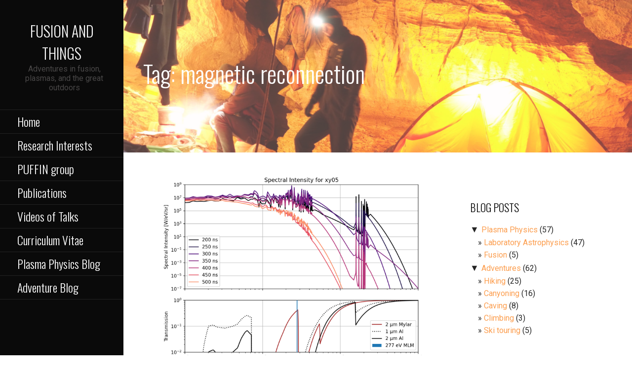

--- FILE ---
content_type: text/html; charset=UTF-8
request_url: https://fusionandthings.eu/tag/magnetic-reconnection/
body_size: 12268
content:
<!DOCTYPE html>

<html lang="en-US">

<head>

	<meta charset="UTF-8">

	<meta name="viewport" content="width=device-width, initial-scale=1">

	<link rel="profile" href="http://gmpg.org/xfn/11">

	<link rel="pingback" href="https://fusionandthings.eu/xmlrpc.php">

	<title>magnetic reconnection &#8211; Fusion and Things</title>
<meta name='robots' content='max-image-preview:large' />
<link rel='dns-prefetch' href='//fonts.googleapis.com' />
<link rel="alternate" type="application/rss+xml" title="Fusion and Things &raquo; Feed" href="https://fusionandthings.eu/feed/" />
<link rel="alternate" type="application/rss+xml" title="Fusion and Things &raquo; Comments Feed" href="https://fusionandthings.eu/comments/feed/" />
<link rel="alternate" type="application/rss+xml" title="Fusion and Things &raquo; magnetic reconnection Tag Feed" href="https://fusionandthings.eu/tag/magnetic-reconnection/feed/" />
<!-- This site uses the Google Analytics by ExactMetrics plugin v6.2.2 - Using Analytics tracking - https://www.exactmetrics.com/ -->
<script type="text/javascript" data-cfasync="false">
	var em_version         = '6.2.2';
	var em_track_user      = true;
	var em_no_track_reason = '';
	
	var disableStr = 'ga-disable-UA-47144127-1';

	/* Function to detect opted out users */
	function __gaTrackerIsOptedOut() {
		return document.cookie.indexOf(disableStr + '=true') > -1;
	}

	/* Disable tracking if the opt-out cookie exists. */
	if ( __gaTrackerIsOptedOut() ) {
		window[disableStr] = true;
	}

	/* Opt-out function */
	function __gaTrackerOptout() {
	  document.cookie = disableStr + '=true; expires=Thu, 31 Dec 2099 23:59:59 UTC; path=/';
	  window[disableStr] = true;
	}

	if ( 'undefined' === typeof gaOptout ) {
		function gaOptout() {
			__gaTrackerOptout();
		}
	}
	
	if ( em_track_user ) {
		(function(i,s,o,g,r,a,m){i['GoogleAnalyticsObject']=r;i[r]=i[r]||function(){
			(i[r].q=i[r].q||[]).push(arguments)},i[r].l=1*new Date();a=s.createElement(o),
			m=s.getElementsByTagName(o)[0];a.async=1;a.src=g;m.parentNode.insertBefore(a,m)
		})(window,document,'script','//www.google-analytics.com/analytics.js','__gaTracker');

window.ga = __gaTracker;		__gaTracker('create', 'UA-47144127-1', 'auto');
		__gaTracker('set', 'forceSSL', true);
		__gaTracker('send','pageview');
		__gaTracker( function() { window.ga = __gaTracker; } );
	} else {
		console.log( "" );
		(function() {
			/* https://developers.google.com/analytics/devguides/collection/analyticsjs/ */
			var noopfn = function() {
				return null;
			};
			var noopnullfn = function() {
				return null;
			};
			var Tracker = function() {
				return null;
			};
			var p = Tracker.prototype;
			p.get = noopfn;
			p.set = noopfn;
			p.send = noopfn;
			var __gaTracker = function() {
				var len = arguments.length;
				if ( len === 0 ) {
					return;
				}
				var f = arguments[len-1];
				if ( typeof f !== 'object' || f === null || typeof f.hitCallback !== 'function' ) {
					console.log( 'Not running function __gaTracker(' + arguments[0] + " ....) because you are not being tracked. " + em_no_track_reason );
					return;
				}
				try {
					f.hitCallback();
				} catch (ex) {

				}
			};
			__gaTracker.create = function() {
				return new Tracker();
			};
			__gaTracker.getByName = noopnullfn;
			__gaTracker.getAll = function() {
				return [];
			};
			__gaTracker.remove = noopfn;
			window['__gaTracker'] = __gaTracker;
			window.ga = __gaTracker;		})();
		}
</script>
<!-- / Google Analytics by ExactMetrics -->
<script type="text/javascript">
/* <![CDATA[ */
window._wpemojiSettings = {"baseUrl":"https:\/\/s.w.org\/images\/core\/emoji\/15.0.3\/72x72\/","ext":".png","svgUrl":"https:\/\/s.w.org\/images\/core\/emoji\/15.0.3\/svg\/","svgExt":".svg","source":{"concatemoji":"https:\/\/fusionandthings.eu\/wp-includes\/js\/wp-emoji-release.min.js?ver=6.5.7"}};
/*! This file is auto-generated */
!function(i,n){var o,s,e;function c(e){try{var t={supportTests:e,timestamp:(new Date).valueOf()};sessionStorage.setItem(o,JSON.stringify(t))}catch(e){}}function p(e,t,n){e.clearRect(0,0,e.canvas.width,e.canvas.height),e.fillText(t,0,0);var t=new Uint32Array(e.getImageData(0,0,e.canvas.width,e.canvas.height).data),r=(e.clearRect(0,0,e.canvas.width,e.canvas.height),e.fillText(n,0,0),new Uint32Array(e.getImageData(0,0,e.canvas.width,e.canvas.height).data));return t.every(function(e,t){return e===r[t]})}function u(e,t,n){switch(t){case"flag":return n(e,"\ud83c\udff3\ufe0f\u200d\u26a7\ufe0f","\ud83c\udff3\ufe0f\u200b\u26a7\ufe0f")?!1:!n(e,"\ud83c\uddfa\ud83c\uddf3","\ud83c\uddfa\u200b\ud83c\uddf3")&&!n(e,"\ud83c\udff4\udb40\udc67\udb40\udc62\udb40\udc65\udb40\udc6e\udb40\udc67\udb40\udc7f","\ud83c\udff4\u200b\udb40\udc67\u200b\udb40\udc62\u200b\udb40\udc65\u200b\udb40\udc6e\u200b\udb40\udc67\u200b\udb40\udc7f");case"emoji":return!n(e,"\ud83d\udc26\u200d\u2b1b","\ud83d\udc26\u200b\u2b1b")}return!1}function f(e,t,n){var r="undefined"!=typeof WorkerGlobalScope&&self instanceof WorkerGlobalScope?new OffscreenCanvas(300,150):i.createElement("canvas"),a=r.getContext("2d",{willReadFrequently:!0}),o=(a.textBaseline="top",a.font="600 32px Arial",{});return e.forEach(function(e){o[e]=t(a,e,n)}),o}function t(e){var t=i.createElement("script");t.src=e,t.defer=!0,i.head.appendChild(t)}"undefined"!=typeof Promise&&(o="wpEmojiSettingsSupports",s=["flag","emoji"],n.supports={everything:!0,everythingExceptFlag:!0},e=new Promise(function(e){i.addEventListener("DOMContentLoaded",e,{once:!0})}),new Promise(function(t){var n=function(){try{var e=JSON.parse(sessionStorage.getItem(o));if("object"==typeof e&&"number"==typeof e.timestamp&&(new Date).valueOf()<e.timestamp+604800&&"object"==typeof e.supportTests)return e.supportTests}catch(e){}return null}();if(!n){if("undefined"!=typeof Worker&&"undefined"!=typeof OffscreenCanvas&&"undefined"!=typeof URL&&URL.createObjectURL&&"undefined"!=typeof Blob)try{var e="postMessage("+f.toString()+"("+[JSON.stringify(s),u.toString(),p.toString()].join(",")+"));",r=new Blob([e],{type:"text/javascript"}),a=new Worker(URL.createObjectURL(r),{name:"wpTestEmojiSupports"});return void(a.onmessage=function(e){c(n=e.data),a.terminate(),t(n)})}catch(e){}c(n=f(s,u,p))}t(n)}).then(function(e){for(var t in e)n.supports[t]=e[t],n.supports.everything=n.supports.everything&&n.supports[t],"flag"!==t&&(n.supports.everythingExceptFlag=n.supports.everythingExceptFlag&&n.supports[t]);n.supports.everythingExceptFlag=n.supports.everythingExceptFlag&&!n.supports.flag,n.DOMReady=!1,n.readyCallback=function(){n.DOMReady=!0}}).then(function(){return e}).then(function(){var e;n.supports.everything||(n.readyCallback(),(e=n.source||{}).concatemoji?t(e.concatemoji):e.wpemoji&&e.twemoji&&(t(e.twemoji),t(e.wpemoji)))}))}((window,document),window._wpemojiSettings);
/* ]]> */
</script>
<link rel='stylesheet' id='wp-quicklatex-format-css' href='https://fusionandthings.eu/wp-content/plugins/wp-quicklatex/css/quicklatex-format.css?ver=6.5.7' type='text/css' media='all' />
<style id='wp-emoji-styles-inline-css' type='text/css'>

	img.wp-smiley, img.emoji {
		display: inline !important;
		border: none !important;
		box-shadow: none !important;
		height: 1em !important;
		width: 1em !important;
		margin: 0 0.07em !important;
		vertical-align: -0.1em !important;
		background: none !important;
		padding: 0 !important;
	}
</style>
<link rel='stylesheet' id='wp-block-library-css' href='https://fusionandthings.eu/wp-includes/css/dist/block-library/style.min.css?ver=6.5.7' type='text/css' media='all' />
<style id='wp-block-library-theme-inline-css' type='text/css'>
.wp-block-audio figcaption{color:#555;font-size:13px;text-align:center}.is-dark-theme .wp-block-audio figcaption{color:#ffffffa6}.wp-block-audio{margin:0 0 1em}.wp-block-code{border:1px solid #ccc;border-radius:4px;font-family:Menlo,Consolas,monaco,monospace;padding:.8em 1em}.wp-block-embed figcaption{color:#555;font-size:13px;text-align:center}.is-dark-theme .wp-block-embed figcaption{color:#ffffffa6}.wp-block-embed{margin:0 0 1em}.blocks-gallery-caption{color:#555;font-size:13px;text-align:center}.is-dark-theme .blocks-gallery-caption{color:#ffffffa6}.wp-block-image figcaption{color:#555;font-size:13px;text-align:center}.is-dark-theme .wp-block-image figcaption{color:#ffffffa6}.wp-block-image{margin:0 0 1em}.wp-block-pullquote{border-bottom:4px solid;border-top:4px solid;color:currentColor;margin-bottom:1.75em}.wp-block-pullquote cite,.wp-block-pullquote footer,.wp-block-pullquote__citation{color:currentColor;font-size:.8125em;font-style:normal;text-transform:uppercase}.wp-block-quote{border-left:.25em solid;margin:0 0 1.75em;padding-left:1em}.wp-block-quote cite,.wp-block-quote footer{color:currentColor;font-size:.8125em;font-style:normal;position:relative}.wp-block-quote.has-text-align-right{border-left:none;border-right:.25em solid;padding-left:0;padding-right:1em}.wp-block-quote.has-text-align-center{border:none;padding-left:0}.wp-block-quote.is-large,.wp-block-quote.is-style-large,.wp-block-quote.is-style-plain{border:none}.wp-block-search .wp-block-search__label{font-weight:700}.wp-block-search__button{border:1px solid #ccc;padding:.375em .625em}:where(.wp-block-group.has-background){padding:1.25em 2.375em}.wp-block-separator.has-css-opacity{opacity:.4}.wp-block-separator{border:none;border-bottom:2px solid;margin-left:auto;margin-right:auto}.wp-block-separator.has-alpha-channel-opacity{opacity:1}.wp-block-separator:not(.is-style-wide):not(.is-style-dots){width:100px}.wp-block-separator.has-background:not(.is-style-dots){border-bottom:none;height:1px}.wp-block-separator.has-background:not(.is-style-wide):not(.is-style-dots){height:2px}.wp-block-table{margin:0 0 1em}.wp-block-table td,.wp-block-table th{word-break:normal}.wp-block-table figcaption{color:#555;font-size:13px;text-align:center}.is-dark-theme .wp-block-table figcaption{color:#ffffffa6}.wp-block-video figcaption{color:#555;font-size:13px;text-align:center}.is-dark-theme .wp-block-video figcaption{color:#ffffffa6}.wp-block-video{margin:0 0 1em}.wp-block-template-part.has-background{margin-bottom:0;margin-top:0;padding:1.25em 2.375em}
</style>
<style id='classic-theme-styles-inline-css' type='text/css'>
/*! This file is auto-generated */
.wp-block-button__link{color:#fff;background-color:#32373c;border-radius:9999px;box-shadow:none;text-decoration:none;padding:calc(.667em + 2px) calc(1.333em + 2px);font-size:1.125em}.wp-block-file__button{background:#32373c;color:#fff;text-decoration:none}
</style>
<style id='global-styles-inline-css' type='text/css'>
body{--wp--preset--color--black: #000000;--wp--preset--color--cyan-bluish-gray: #abb8c3;--wp--preset--color--white: #ffffff;--wp--preset--color--pale-pink: #f78da7;--wp--preset--color--vivid-red: #cf2e2e;--wp--preset--color--luminous-vivid-orange: #ff6900;--wp--preset--color--luminous-vivid-amber: #fcb900;--wp--preset--color--light-green-cyan: #7bdcb5;--wp--preset--color--vivid-green-cyan: #00d084;--wp--preset--color--pale-cyan-blue: #8ed1fc;--wp--preset--color--vivid-cyan-blue: #0693e3;--wp--preset--color--vivid-purple: #9b51e0;--wp--preset--gradient--vivid-cyan-blue-to-vivid-purple: linear-gradient(135deg,rgba(6,147,227,1) 0%,rgb(155,81,224) 100%);--wp--preset--gradient--light-green-cyan-to-vivid-green-cyan: linear-gradient(135deg,rgb(122,220,180) 0%,rgb(0,208,130) 100%);--wp--preset--gradient--luminous-vivid-amber-to-luminous-vivid-orange: linear-gradient(135deg,rgba(252,185,0,1) 0%,rgba(255,105,0,1) 100%);--wp--preset--gradient--luminous-vivid-orange-to-vivid-red: linear-gradient(135deg,rgba(255,105,0,1) 0%,rgb(207,46,46) 100%);--wp--preset--gradient--very-light-gray-to-cyan-bluish-gray: linear-gradient(135deg,rgb(238,238,238) 0%,rgb(169,184,195) 100%);--wp--preset--gradient--cool-to-warm-spectrum: linear-gradient(135deg,rgb(74,234,220) 0%,rgb(151,120,209) 20%,rgb(207,42,186) 40%,rgb(238,44,130) 60%,rgb(251,105,98) 80%,rgb(254,248,76) 100%);--wp--preset--gradient--blush-light-purple: linear-gradient(135deg,rgb(255,206,236) 0%,rgb(152,150,240) 100%);--wp--preset--gradient--blush-bordeaux: linear-gradient(135deg,rgb(254,205,165) 0%,rgb(254,45,45) 50%,rgb(107,0,62) 100%);--wp--preset--gradient--luminous-dusk: linear-gradient(135deg,rgb(255,203,112) 0%,rgb(199,81,192) 50%,rgb(65,88,208) 100%);--wp--preset--gradient--pale-ocean: linear-gradient(135deg,rgb(255,245,203) 0%,rgb(182,227,212) 50%,rgb(51,167,181) 100%);--wp--preset--gradient--electric-grass: linear-gradient(135deg,rgb(202,248,128) 0%,rgb(113,206,126) 100%);--wp--preset--gradient--midnight: linear-gradient(135deg,rgb(2,3,129) 0%,rgb(40,116,252) 100%);--wp--preset--font-size--small: 13px;--wp--preset--font-size--medium: 20px;--wp--preset--font-size--large: 36px;--wp--preset--font-size--x-large: 42px;--wp--preset--spacing--20: 0.44rem;--wp--preset--spacing--30: 0.67rem;--wp--preset--spacing--40: 1rem;--wp--preset--spacing--50: 1.5rem;--wp--preset--spacing--60: 2.25rem;--wp--preset--spacing--70: 3.38rem;--wp--preset--spacing--80: 5.06rem;--wp--preset--shadow--natural: 6px 6px 9px rgba(0, 0, 0, 0.2);--wp--preset--shadow--deep: 12px 12px 50px rgba(0, 0, 0, 0.4);--wp--preset--shadow--sharp: 6px 6px 0px rgba(0, 0, 0, 0.2);--wp--preset--shadow--outlined: 6px 6px 0px -3px rgba(255, 255, 255, 1), 6px 6px rgba(0, 0, 0, 1);--wp--preset--shadow--crisp: 6px 6px 0px rgba(0, 0, 0, 1);}:where(.is-layout-flex){gap: 0.5em;}:where(.is-layout-grid){gap: 0.5em;}body .is-layout-flex{display: flex;}body .is-layout-flex{flex-wrap: wrap;align-items: center;}body .is-layout-flex > *{margin: 0;}body .is-layout-grid{display: grid;}body .is-layout-grid > *{margin: 0;}:where(.wp-block-columns.is-layout-flex){gap: 2em;}:where(.wp-block-columns.is-layout-grid){gap: 2em;}:where(.wp-block-post-template.is-layout-flex){gap: 1.25em;}:where(.wp-block-post-template.is-layout-grid){gap: 1.25em;}.has-black-color{color: var(--wp--preset--color--black) !important;}.has-cyan-bluish-gray-color{color: var(--wp--preset--color--cyan-bluish-gray) !important;}.has-white-color{color: var(--wp--preset--color--white) !important;}.has-pale-pink-color{color: var(--wp--preset--color--pale-pink) !important;}.has-vivid-red-color{color: var(--wp--preset--color--vivid-red) !important;}.has-luminous-vivid-orange-color{color: var(--wp--preset--color--luminous-vivid-orange) !important;}.has-luminous-vivid-amber-color{color: var(--wp--preset--color--luminous-vivid-amber) !important;}.has-light-green-cyan-color{color: var(--wp--preset--color--light-green-cyan) !important;}.has-vivid-green-cyan-color{color: var(--wp--preset--color--vivid-green-cyan) !important;}.has-pale-cyan-blue-color{color: var(--wp--preset--color--pale-cyan-blue) !important;}.has-vivid-cyan-blue-color{color: var(--wp--preset--color--vivid-cyan-blue) !important;}.has-vivid-purple-color{color: var(--wp--preset--color--vivid-purple) !important;}.has-black-background-color{background-color: var(--wp--preset--color--black) !important;}.has-cyan-bluish-gray-background-color{background-color: var(--wp--preset--color--cyan-bluish-gray) !important;}.has-white-background-color{background-color: var(--wp--preset--color--white) !important;}.has-pale-pink-background-color{background-color: var(--wp--preset--color--pale-pink) !important;}.has-vivid-red-background-color{background-color: var(--wp--preset--color--vivid-red) !important;}.has-luminous-vivid-orange-background-color{background-color: var(--wp--preset--color--luminous-vivid-orange) !important;}.has-luminous-vivid-amber-background-color{background-color: var(--wp--preset--color--luminous-vivid-amber) !important;}.has-light-green-cyan-background-color{background-color: var(--wp--preset--color--light-green-cyan) !important;}.has-vivid-green-cyan-background-color{background-color: var(--wp--preset--color--vivid-green-cyan) !important;}.has-pale-cyan-blue-background-color{background-color: var(--wp--preset--color--pale-cyan-blue) !important;}.has-vivid-cyan-blue-background-color{background-color: var(--wp--preset--color--vivid-cyan-blue) !important;}.has-vivid-purple-background-color{background-color: var(--wp--preset--color--vivid-purple) !important;}.has-black-border-color{border-color: var(--wp--preset--color--black) !important;}.has-cyan-bluish-gray-border-color{border-color: var(--wp--preset--color--cyan-bluish-gray) !important;}.has-white-border-color{border-color: var(--wp--preset--color--white) !important;}.has-pale-pink-border-color{border-color: var(--wp--preset--color--pale-pink) !important;}.has-vivid-red-border-color{border-color: var(--wp--preset--color--vivid-red) !important;}.has-luminous-vivid-orange-border-color{border-color: var(--wp--preset--color--luminous-vivid-orange) !important;}.has-luminous-vivid-amber-border-color{border-color: var(--wp--preset--color--luminous-vivid-amber) !important;}.has-light-green-cyan-border-color{border-color: var(--wp--preset--color--light-green-cyan) !important;}.has-vivid-green-cyan-border-color{border-color: var(--wp--preset--color--vivid-green-cyan) !important;}.has-pale-cyan-blue-border-color{border-color: var(--wp--preset--color--pale-cyan-blue) !important;}.has-vivid-cyan-blue-border-color{border-color: var(--wp--preset--color--vivid-cyan-blue) !important;}.has-vivid-purple-border-color{border-color: var(--wp--preset--color--vivid-purple) !important;}.has-vivid-cyan-blue-to-vivid-purple-gradient-background{background: var(--wp--preset--gradient--vivid-cyan-blue-to-vivid-purple) !important;}.has-light-green-cyan-to-vivid-green-cyan-gradient-background{background: var(--wp--preset--gradient--light-green-cyan-to-vivid-green-cyan) !important;}.has-luminous-vivid-amber-to-luminous-vivid-orange-gradient-background{background: var(--wp--preset--gradient--luminous-vivid-amber-to-luminous-vivid-orange) !important;}.has-luminous-vivid-orange-to-vivid-red-gradient-background{background: var(--wp--preset--gradient--luminous-vivid-orange-to-vivid-red) !important;}.has-very-light-gray-to-cyan-bluish-gray-gradient-background{background: var(--wp--preset--gradient--very-light-gray-to-cyan-bluish-gray) !important;}.has-cool-to-warm-spectrum-gradient-background{background: var(--wp--preset--gradient--cool-to-warm-spectrum) !important;}.has-blush-light-purple-gradient-background{background: var(--wp--preset--gradient--blush-light-purple) !important;}.has-blush-bordeaux-gradient-background{background: var(--wp--preset--gradient--blush-bordeaux) !important;}.has-luminous-dusk-gradient-background{background: var(--wp--preset--gradient--luminous-dusk) !important;}.has-pale-ocean-gradient-background{background: var(--wp--preset--gradient--pale-ocean) !important;}.has-electric-grass-gradient-background{background: var(--wp--preset--gradient--electric-grass) !important;}.has-midnight-gradient-background{background: var(--wp--preset--gradient--midnight) !important;}.has-small-font-size{font-size: var(--wp--preset--font-size--small) !important;}.has-medium-font-size{font-size: var(--wp--preset--font-size--medium) !important;}.has-large-font-size{font-size: var(--wp--preset--font-size--large) !important;}.has-x-large-font-size{font-size: var(--wp--preset--font-size--x-large) !important;}
.wp-block-navigation a:where(:not(.wp-element-button)){color: inherit;}
:where(.wp-block-post-template.is-layout-flex){gap: 1.25em;}:where(.wp-block-post-template.is-layout-grid){gap: 1.25em;}
:where(.wp-block-columns.is-layout-flex){gap: 2em;}:where(.wp-block-columns.is-layout-grid){gap: 2em;}
.wp-block-pullquote{font-size: 1.5em;line-height: 1.6;}
</style>
<link rel='stylesheet' id='lbwps-lib-css' href='https://fusionandthings.eu/wp-content/plugins/lightbox-photoswipe/lib/photoswipe.css?ver=3.1.3' type='text/css' media='all' />
<link rel='stylesheet' id='photoswipe-skin-css' href='https://fusionandthings.eu/wp-content/plugins/lightbox-photoswipe/lib/skins/default/skin.css?ver=3.1.3' type='text/css' media='all' />
<link rel='stylesheet' id='escapade-css' href='https://fusionandthings.eu/wp-content/themes/escapade/style.css?ver=1.1.3' type='text/css' media='all' />
<style id='escapade-inline-css' type='text/css'>
.site-header{background-image:url(https://fusionandthings.eu/wp-content/uploads/2019/04/cropped-DSC09586-1-2400x745.jpg);}
.site-title a,.site-title a:visited{color:#f9f9f9;}.site-title a:hover,.site-title a:visited:hover{color:rgba(249, 249, 249, 0.8);}
.hero,.hero .widget h1,.hero .widget h2,.hero .widget h3,.hero .widget h4,.hero .widget h5,.hero .widget h6,.hero .widget p,.hero .widget blockquote,.hero .widget cite,.hero .widget table,.hero .widget ul,.hero .widget ol,.hero .widget li,.hero .widget dd,.hero .widget dt,.hero .widget address,.hero .widget code,.hero .widget pre,.hero .widget .widget-title,.hero .page-header h1{color:#ffffff;}
.main-navigation ul li a,.main-navigation ul li a:visited,.main-navigation ul li a:hover,.main-navigation ul li a:focus,.main-navigation ul li a:visited:hover{color:#ffffff;}.main-navigation .sub-menu .menu-item-has-children > a::after{border-right-color:#ffffff;border-left-color:#ffffff;}.menu-toggle div{background-color:#ffffff;}header .social-menu a,header .social-menu a:visited{color:#ffffff;}.main-navigation ul li a:hover,.main-navigation ul li a:focus{color:rgba(255, 255, 255, 0.8);}header .social-menu a:hover,header .social-menu a:visited:hover{color:rgba(255, 255, 255, 0.8);}
h1,h2,h3,h4,h5,h6,label,legend,table th,dl dt,.entry-title,.entry-title a,.entry-title a:visited,.widget-title{color:#0a0a0a;}.entry-title a:hover,.entry-title a:visited:hover,.entry-title a:focus,.entry-title a:visited:focus,.entry-title a:active,.entry-title a:visited:active{color:rgba(10, 10, 10, 0.8);}
body,input,select,textarea,input[type="text"]:focus,input[type="email"]:focus,input[type="url"]:focus,input[type="password"]:focus,input[type="search"]:focus,input[type="number"]:focus,input[type="tel"]:focus,input[type="range"]:focus,input[type="date"]:focus,input[type="month"]:focus,input[type="week"]:focus,input[type="time"]:focus,input[type="datetime"]:focus,input[type="datetime-local"]:focus,input[type="color"]:focus,textarea:focus,.navigation.pagination .paging-nav-text{color:#252525;}hr{background-color:rgba(37, 37, 37, 0.1);border-color:rgba(37, 37, 37, 0.1);}input[type="text"],input[type="email"],input[type="url"],input[type="password"],input[type="search"],input[type="number"],input[type="tel"],input[type="range"],input[type="date"],input[type="month"],input[type="week"],input[type="time"],input[type="datetime"],input[type="datetime-local"],input[type="color"],textarea,.select2-container .select2-choice{color:rgba(37, 37, 37, 0.5);border-color:rgba(37, 37, 37, 0.1);}select,fieldset,blockquote,pre,code,abbr,acronym,.hentry table th,.hentry table td{border-color:rgba(37, 37, 37, 0.1);}.hentry table tr:hover td{background-color:rgba(37, 37, 37, 0.05);}
blockquote,.entry-meta,.entry-footer,.comment-meta .says,.logged-in-as{color:#969696;}
.site-footer .widget-title,.site-footer h1,.site-footer h2,.site-footer h3,.site-footer h4,.site-footer h5,.site-footer h6{color:#757575;}
.site-footer .widget,.site-footer .widget form label{color:#757575;}
.footer-menu ul li a,.footer-menu ul li a:visited{color:#757575;}.site-info-wrapper .social-menu a{background-color:#757575;}.footer-menu ul li a:hover,.footer-menu ul li a:visited:hover{color:rgba(117, 117, 117, 0.8);}
.site-info-wrapper .site-info-text{color:#848484;}
a,a:visited,.entry-title a:hover,.entry-title a:visited:hover{color:#fc9e4f;}.navigation.pagination .nav-links .page-numbers.current,.social-menu a:hover{background-color:#fc9e4f;}.main-navigation ul li:hover,.main-navigation li.current-menu-item,.main-navigation ul li.current-menu-item > a:hover,.main-navigation ul li.current-menu-item > a:visited:hover,.woocommerce-cart-menu-item .woocommerce.widget_shopping_cart p.buttons a:hover{background-color:#fc9e4f;}a:hover,a:visited:hover,a:focus,a:visited:focus,a:active,a:visited:active{color:rgba(252, 158, 79, 0.8);}.comment-list li.bypostauthor{border-color:rgba(252, 158, 79, 0.2);}
button,a.button,a.button:visited,input[type="button"],input[type="reset"],input[type="submit"],.site-info-wrapper .social-menu a:hover{background-color:#fc9e4f;border-color:#fc9e4f;}button:hover,button:active,button:focus,a.button:hover,a.button:active,a.button:focus,a.button:visited:hover,a.button:visited:active,a.button:visited:focus,input[type="button"]:hover,input[type="button"]:active,input[type="button"]:focus,input[type="reset"]:hover,input[type="reset"]:active,input[type="reset"]:focus,input[type="submit"]:hover,input[type="submit"]:active,input[type="submit"]:focus{background-color:rgba(252, 158, 79, 0.8);border-color:rgba(252, 158, 79, 0.8);}
button,button:hover,button:active,button:focus,a.button,a.button:hover,a.button:active,a.button:focus,a.button:visited,a.button:visited:hover,a.button:visited:active,a.button:visited:focus,input[type="button"],input[type="button"]:hover,input[type="button"]:active,input[type="button"]:focus,input[type="reset"],input[type="reset"]:hover,input[type="reset"]:active,input[type="reset"]:focus,input[type="submit"],input[type="submit"]:hover,input[type="submit"]:active,input[type="submit"]:focus{color:#ffffff;}.main-navigation ul > li:hover > a,.main-navigation ul > li:hover > a:hover,.main-navigation ul > li:hover > a:visited,.main-navigation ul > li:hover > a:visited:hover,.main-navigation ul li.current-menu-item > a{color:#ffffff;}
body{background-color:#ffffff;}.navigation.pagination .nav-links .page-numbers.current{color:#ffffff;}
.site-header{background-color:#fff7f7;}.site-header{-webkit-box-shadow:inset 0 0 0 9999em;-moz-box-shadow:inset 0 0 0 9999em;box-shadow:inset 0 0 0 9999em;color:rgba(255, 247, 247, 0.26);}
.main-navigation-container,.main-navigation.open,.main-navigation ul ul,.main-navigation .sub-menu{background-color:#0a0a0a;}.side-masthead{background-color:#0a0a0a;}
.site-footer{background-color:#eeeeee;}
.site-info-wrapper{background-color:#ffffff;}.site-info-wrapper .social-menu a,.site-info-wrapper .social-menu a:visited,.site-info-wrapper .social-menu a:hover,.site-info-wrapper .social-menu a:visited:hover{color:#ffffff;}
</style>
<link rel='stylesheet' id='escapade-fonts-css' href='//fonts.googleapis.com/css?family=Oswald%3A300%2C400%2C700%7CRoboto%3A300%2C400%2C700%7CDroid+Serif%3A300%2C400%2C700&#038;subset=latin&#038;ver=6.5.7' type='text/css' media='all' />
<style id='escapade-fonts-inline-css' type='text/css'>
.site-title{font-family:"Oswald", sans-serif;}
.main-navigation ul li a,.main-navigation ul li a:visited,button,a.button,a.fl-button,input[type="button"],input[type="reset"],input[type="submit"]{font-family:"Oswald", sans-serif;}
h1,h2,h3,h4,h5,h6,label,legend,table th,dl dt,.entry-title,.widget-title{font-family:"Oswald", sans-serif;}
body,p,ol li,ul li,dl dd,.fl-callout-text{font-family:"Roboto", sans-serif;}
blockquote,.entry-meta,.entry-footer,.comment-list li .comment-meta .says,.comment-list li .comment-metadata,.comment-reply-link,#respond .logged-in-as{font-family:"Droid Serif", sans-serif;}
</style>
<script type="text/javascript" id="exactmetrics-frontend-script-js-extra">
/* <![CDATA[ */
var exactmetrics_frontend = {"js_events_tracking":"true","download_extensions":"zip,mp3,mpeg,pdf,docx,pptx,xlsx,rar","inbound_paths":"[{\"path\":\"\\\/go\\\/\",\"label\":\"affiliate\"},{\"path\":\"\\\/recommend\\\/\",\"label\":\"affiliate\"}]","home_url":"https:\/\/fusionandthings.eu","hash_tracking":"false"};
/* ]]> */
</script>
<script type="text/javascript" src="https://fusionandthings.eu/wp-content/plugins/google-analytics-dashboard-for-wp/assets/js/frontend.min.js?ver=6.2.2" id="exactmetrics-frontend-script-js"></script>
<script type="text/javascript" src="https://fusionandthings.eu/wp-includes/js/jquery/jquery.min.js?ver=3.7.1" id="jquery-core-js"></script>
<script type="text/javascript" src="https://fusionandthings.eu/wp-includes/js/jquery/jquery-migrate.min.js?ver=3.4.1" id="jquery-migrate-js"></script>
<script type="text/javascript" src="https://fusionandthings.eu/wp-content/plugins/lightbox-photoswipe/lib/photoswipe.min.js?ver=3.1.3" id="lbwps-lib-js"></script>
<script type="text/javascript" src="https://fusionandthings.eu/wp-content/plugins/lightbox-photoswipe/lib/photoswipe-ui-default.min.js?ver=3.1.3" id="lbwps-ui-default-js"></script>
<script type="text/javascript" id="lbwps-frontend-js-extra">
/* <![CDATA[ */
var lbwpsOptions = {"label_facebook":"Share on Facebook","label_twitter":"Tweet","label_pinterest":"Pin it","label_download":"Download image","label_copyurl":"Copy image URL","share_facebook":"0","share_twitter":"0","share_pinterest":"0","share_download":"1","share_direct":"0","share_copyurl":"0","share_custom_label":"","share_custom_link":"","wheelmode":"close","close_on_drag":"1","history":"1","show_counter":"1","show_fullscreen":"1","show_zoom":"1","show_caption":"1","loop":"1","pinchtoclose":"1","taptotoggle":"1","spacing":"12","close_on_click":"1","fulldesktop":"0","use_alt":"0","desktop_slider":"1","idletime":"4000"};
/* ]]> */
</script>
<script type="text/javascript" src="https://fusionandthings.eu/wp-content/plugins/lightbox-photoswipe/js/frontend.min.js?ver=3.1.3" id="lbwps-frontend-js"></script>
<script type="text/javascript" src="https://fusionandthings.eu/wp-content/plugins/wp-quicklatex/js/wp-quicklatex-frontend.js?ver=1.0" id="wp-quicklatex-frontend-js"></script>
<link rel="https://api.w.org/" href="https://fusionandthings.eu/wp-json/" /><link rel="alternate" type="application/json" href="https://fusionandthings.eu/wp-json/wp/v2/tags/9" /><link rel="EditURI" type="application/rsd+xml" title="RSD" href="https://fusionandthings.eu/xmlrpc.php?rsd" />
<meta name="generator" content="WordPress 6.5.7" />
<style type='text/css'>
#widget-collapscat-2-top span.collapsing.categories {
        border:0;
        padding:0; 
        margin:0; 
        cursor:pointer;
} 

#widget-collapscat-2-top li.widget_collapscat h2 span.sym {float:right;padding:0 .5em}
#widget-collapscat-2-top li.collapsing.categories.self a {font-weight:bold}
#widget-collapscat-2-top:before {content:'';} 
#widget-collapscat-2-top  li.collapsing.categories:before {content:'';} 
#widget-collapscat-2-top  li.collapsing.categories {list-style-type:none}
#widget-collapscat-2-top  li.collapsing.categories{
       padding:0 0 0 1em;
       text-indent:-1em;
}
#widget-collapscat-2-top li.collapsing.categories.item:before {content: '\00BB \00A0' !important;} 
#widget-collapscat-2-top li.collapsing.categories .sym {
   cursor:pointer;
   font-size:1.1em;
   font-family:Arial, Helvetica;
    padding-right:5px;}</style>
<style type='text/css'>
.site-title a,.site-title a:visited{color:f9f9f9;}
</style>
</head>

<body class="archive tag tag-magnetic-reconnection tag-9 custom-header-image layout-two-column-default">

	
	<a class="skip-link screen-reader-text" href="#content">Skip to content</a>

	
	<header id="masthead" class="site-header" role="banner" style="background:url('https://fusionandthings.eu/wp-content/uploads/2019/04/cropped-DSC09586-1-2400x745.jpg') no-repeat top center; background-size: cover;">

		
		<div class="side-masthead">

			
<div class="menu-toggle" id="menu-toggle">
	<div></div>
	<div></div>
	<div></div>
</div><!-- #menu-toggle -->

<div class="site-title-wrapper">

	
	<div class="site-title"><a href="https://fusionandthings.eu/" rel="home">Fusion and Things</a></div>
	<div class="site-description">Adventures in fusion, plasmas, and the great outdoors</div>
</div><!-- .site-title-wrapper -->

			
<div class="main-navigation-container">

	
	<nav id="site-navigation" class="main-navigation">

		<div class="menu-categories-container"><ul id="menu-categories" class="menu"><li id="menu-item-143" class="menu-item menu-item-type-post_type menu-item-object-page menu-item-home menu-item-143"><a href="https://fusionandthings.eu/">Home</a></li>
<li id="menu-item-1482" class="menu-item menu-item-type-custom menu-item-object-custom menu-item-1482"><a href="https://puffin.ece.cornell.edu/research/">Research Interests</a></li>
<li id="menu-item-1082" class="menu-item menu-item-type-custom menu-item-object-custom menu-item-1082"><a href="https://puffin.ece.cornell.edu/">PUFFIN group</a></li>
<li id="menu-item-1483" class="menu-item menu-item-type-custom menu-item-object-custom menu-item-1483"><a href="https://puffin.ece.cornell.edu/publications/">Publications</a></li>
<li id="menu-item-1186" class="menu-item menu-item-type-custom menu-item-object-custom menu-item-1186"><a href="https://youtube.com/playlist?list=PLg8PgTa8_OfapjijuyysEcatReRx51r3b">Videos of Talks</a></li>
<li id="menu-item-338" class="menu-item menu-item-type-custom menu-item-object-custom menu-item-338"><a href="http://fusionandthings.eu/wp-content/uploads/2024/07/2025_01-CV-JDH.pdf">Curriculum Vitae</a></li>
<li id="menu-item-141" class="menu-item menu-item-type-taxonomy menu-item-object-category menu-item-141"><a href="https://fusionandthings.eu/category/plasma-physics/">Plasma Physics Blog</a></li>
<li id="menu-item-140" class="menu-item menu-item-type-taxonomy menu-item-object-category menu-item-140"><a href="https://fusionandthings.eu/category/adventures/">Adventure Blog</a></li>
</ul></div>
	</nav><!-- #site-navigation -->

	
</div>

			
<nav class="social-menu">

	
</nav><!-- .social-menu -->

		</div>

		
<div class="hero">

	
	<div class="hero-inner">

		
<div class="page-title-container">

	<header class="page-header">

		<h1 class="page-title">Tag: magnetic reconnection</h1>
	</header><!-- .entry-header -->

</div><!-- .page-title-container -->

	</div>

</div>

	</header><!-- #masthead -->

	<div id="page" class="hfeed site">

		<div id="content" class="site-content">

<section id="primary" class="content-area">

	<main id="main" class="site-main" role="main">

	
		
			
<article id="post-1198" class="post-1198 post type-post status-publish format-standard has-post-thumbnail hentry category-lab-astro category-plasma-physics tag-magnetic-reconnection tag-my-work tag-pulsed-power">

	
	
			<div class="featured-image">

	
	
		<a href="https://fusionandthings.eu/2021/05/06/recorded-talk-new-frontiers-in-magnetic-reconnection-experiments-using-pulsed-power/"><img width="1600" height="1200" src="https://fusionandthings.eu/wp-content/uploads/2021/05/xy05_XY_ext_spectral_intensity.png" class="attachment-primer-featured size-primer-featured wp-post-image" alt="" decoding="async" fetchpriority="high" srcset="https://fusionandthings.eu/wp-content/uploads/2021/05/xy05_XY_ext_spectral_intensity.png 1600w, https://fusionandthings.eu/wp-content/uploads/2021/05/xy05_XY_ext_spectral_intensity-300x225.png 300w, https://fusionandthings.eu/wp-content/uploads/2021/05/xy05_XY_ext_spectral_intensity-1024x768.png 1024w, https://fusionandthings.eu/wp-content/uploads/2021/05/xy05_XY_ext_spectral_intensity-768x576.png 768w, https://fusionandthings.eu/wp-content/uploads/2021/05/xy05_XY_ext_spectral_intensity-1536x1152.png 1536w" sizes="(max-width: 1600px) 100vw, 1600px" /></a>

	
	
	</div><!-- .featured-image -->
	
	
	
<header class="entry-header">

	<div class="entry-header-row">

		<div class="entry-header-column">

			
			
				<h2 class="entry-title"><a href="https://fusionandthings.eu/2021/05/06/recorded-talk-new-frontiers-in-magnetic-reconnection-experiments-using-pulsed-power/">Recorded Talk: New Frontiers in Magnetic Reconnection Experiments using Pulsed-Power</a></h2>

			
			
		</div><!-- .entry-header-column -->

	</div><!-- .entry-header-row -->

</header><!-- .entry-header -->

	
<div class="entry-meta">

	
		<span class="posted-date">May 6, 2021</span>

	
	<span class="posted-author"><a href="https://fusionandthings.eu/author/admin/" title="Posts by Jack Hare" rel="author">Jack Hare</a></span>

	
</div><!-- .entry-meta -->

	
		
<div class="entry-summary">

	<p>This is a talk I gave for the High Energy Density Science Association on Monday May 3rd, 2021.</p>

	<p><a class="button" href="https://fusionandthings.eu/2021/05/06/recorded-talk-new-frontiers-in-magnetic-reconnection-experiments-using-pulsed-power/" aria-label="Continue reading Recorded Talk: New Frontiers in Magnetic Reconnection Experiments using Pulsed-Power">Continue Reading &rarr;</a></p>

</div><!-- .entry-summary -->

	
	
<footer class="entry-footer">

	<div class="entry-footer-right">

		
	</div>

	
		
		
			<span class="cat-links">

				Posted in: <a href="https://fusionandthings.eu/category/plasma-physics/lab-astro/" rel="category tag">Laboratory Astrophysics</a>, <a href="https://fusionandthings.eu/category/plasma-physics/" rel="category tag">Plasma Physics</a>
			</span>

		
		
		
			<span class="tags-links">

				Filed under: <a href="https://fusionandthings.eu/tag/magnetic-reconnection/" rel="tag">magnetic reconnection</a>, <a href="https://fusionandthings.eu/tag/my-work/" rel="tag">my work</a>, <a href="https://fusionandthings.eu/tag/pulsed-power/" rel="tag">pulsed power</a>
			</span>

		
	
</footer><!-- .entry-footer -->

	
</article><!-- #post-## -->

		
			
<article id="post-6" class="post-6 post type-post status-publish format-standard has-post-thumbnail hentry category-lab-astro tag-with-lasers tag-laser-cutting tag-magnetic-reconnection tag-magpie tag-plasma tag-pulsed-power tag-reconnection">

	
	
			<div class="featured-image">

	
	
		<a href="https://fusionandthings.eu/2017/05/09/back-in-the-lab-with-shiny-new-hardware/"><img width="540" height="405" src="https://fusionandthings.eu/wp-content/uploads/2017/05/tumblr_inline_opozrwgb8t1swsvsy_540.jpg" class="attachment-primer-featured size-primer-featured wp-post-image" alt="" decoding="async" srcset="https://fusionandthings.eu/wp-content/uploads/2017/05/tumblr_inline_opozrwgb8t1swsvsy_540.jpg 540w, https://fusionandthings.eu/wp-content/uploads/2017/05/tumblr_inline_opozrwgb8t1swsvsy_540-300x225.jpg 300w" sizes="(max-width: 540px) 100vw, 540px" /></a>

	
	
	</div><!-- .featured-image -->
	
	
	
<header class="entry-header">

	<div class="entry-header-row">

		<div class="entry-header-column">

			
			
				<h2 class="entry-title"><a href="https://fusionandthings.eu/2017/05/09/back-in-the-lab-with-shiny-new-hardware/">Back in the lab, with shiny new hardware</a></h2>

			
			
		</div><!-- .entry-header-column -->

	</div><!-- .entry-header-row -->

</header><!-- .entry-header -->

	
<div class="entry-meta">

	
		<span class="posted-date">May 9, 2017</span>

	
	<span class="posted-author"><a href="https://fusionandthings.eu/author/admin/" title="Posts by Jack Hare" rel="author">Jack Hare</a></span>

	
		<span class="comments-number">

			<a href="https://fusionandthings.eu/2017/05/09/back-in-the-lab-with-shiny-new-hardware/#respond" class="comments-link" >Leave a comment</a>
		</span>

	
</div><!-- .entry-meta -->

	
		
<div class="entry-summary">

	<p>Since handing in my PHD thesis in March, I’ve been working as a Research Assistant (Post Doc) in MAGPIE. At first I was helping out others with their experiments and getting back into the flow of things, but yesterday I had the chance to try out some new hardware I’d made to do magnetic reconnection experiments.</p>

	<p><a class="button" href="https://fusionandthings.eu/2017/05/09/back-in-the-lab-with-shiny-new-hardware/" aria-label="Continue reading Back in the lab, with shiny new hardware">Continue Reading &rarr;</a></p>

</div><!-- .entry-summary -->

	
	
<footer class="entry-footer">

	<div class="entry-footer-right">

		
	</div>

	
		
		
			<span class="cat-links">

				Posted in: <a href="https://fusionandthings.eu/category/plasma-physics/lab-astro/" rel="category tag">Laboratory Astrophysics</a>
			</span>

		
		
		
			<span class="tags-links">

				Filed under: <a href="https://fusionandthings.eu/tag/with-lasers/" rel="tag">...with LASERS!</a>, <a href="https://fusionandthings.eu/tag/laser-cutting/" rel="tag">Laser cutting</a>, <a href="https://fusionandthings.eu/tag/magnetic-reconnection/" rel="tag">magnetic reconnection</a>, <a href="https://fusionandthings.eu/tag/magpie/" rel="tag">magpie</a>, <a href="https://fusionandthings.eu/tag/plasma/" rel="tag">plasma</a>, <a href="https://fusionandthings.eu/tag/pulsed-power/" rel="tag">pulsed power</a>, <a href="https://fusionandthings.eu/tag/reconnection/" rel="tag">reconnection</a>
			</span>

		
	
</footer><!-- .entry-footer -->

	
</article><!-- #post-## -->

		
			
<article id="post-8" class="post-8 post type-post status-publish format-standard has-post-thumbnail hentry category-lab-astro tag-aurora tag-coronal-mass-ejection tag-experimental-physics tag-magnetic-reconnection tag-my-work tag-plasma tag-solar-flares tag-thomson-scattering">

	
	
			<div class="featured-image">

	
	
		<a href="https://fusionandthings.eu/2016/02/01/the-aurora-and-magnetic-reconnection/"><img width="512" height="237" src="https://fusionandthings.eu/wp-content/uploads/2016/02/tumblr_inline_o1tnvjzztP1swsvsy_540.jpg" class="attachment-primer-featured size-primer-featured wp-post-image" alt="" decoding="async" srcset="https://fusionandthings.eu/wp-content/uploads/2016/02/tumblr_inline_o1tnvjzztP1swsvsy_540.jpg 512w, https://fusionandthings.eu/wp-content/uploads/2016/02/tumblr_inline_o1tnvjzztP1swsvsy_540-300x139.jpg 300w" sizes="(max-width: 512px) 100vw, 512px" /></a>

	
	
	</div><!-- .featured-image -->
	
	
	
<header class="entry-header">

	<div class="entry-header-row">

		<div class="entry-header-column">

			
			
				<h2 class="entry-title"><a href="https://fusionandthings.eu/2016/02/01/the-aurora-and-magnetic-reconnection/">The Aurora and Magnetic Reconnection</a></h2>

			
			
		</div><!-- .entry-header-column -->

	</div><!-- .entry-header-row -->

</header><!-- .entry-header -->

	
<div class="entry-meta">

	
		<span class="posted-date">February 1, 2016</span>

	
	<span class="posted-author"><a href="https://fusionandthings.eu/author/admin/" title="Posts by Jack Hare" rel="author">Jack Hare</a></span>

	
		<span class="comments-number">

			<a href="https://fusionandthings.eu/2016/02/01/the-aurora-and-magnetic-reconnection/#respond" class="comments-link" >Leave a comment</a>
		</span>

	
</div><!-- .entry-meta -->

	
		
<div class="entry-summary">

	<p>The Aurora is one of the most beautiful phenomena in the solar system, and it is intrinsically linked to an elegant and ubiquitous process called Magnetic Reconnection.</p>

	<p><a class="button" href="https://fusionandthings.eu/2016/02/01/the-aurora-and-magnetic-reconnection/" aria-label="Continue reading The Aurora and Magnetic Reconnection">Continue Reading &rarr;</a></p>

</div><!-- .entry-summary -->

	
	
<footer class="entry-footer">

	<div class="entry-footer-right">

		
	</div>

	
		
		
			<span class="cat-links">

				Posted in: <a href="https://fusionandthings.eu/category/plasma-physics/lab-astro/" rel="category tag">Laboratory Astrophysics</a>
			</span>

		
		
		
			<span class="tags-links">

				Filed under: <a href="https://fusionandthings.eu/tag/aurora/" rel="tag">aurora</a>, <a href="https://fusionandthings.eu/tag/coronal-mass-ejection/" rel="tag">coronal mass ejection</a>, <a href="https://fusionandthings.eu/tag/experimental-physics/" rel="tag">experimental physics</a>, <a href="https://fusionandthings.eu/tag/magnetic-reconnection/" rel="tag">magnetic reconnection</a>, <a href="https://fusionandthings.eu/tag/my-work/" rel="tag">my work</a>, <a href="https://fusionandthings.eu/tag/plasma/" rel="tag">plasma</a>, <a href="https://fusionandthings.eu/tag/solar-flares/" rel="tag">solar flares</a>, <a href="https://fusionandthings.eu/tag/thomson-scattering/" rel="tag">thomson scattering</a>
			</span>

		
	
</footer><!-- .entry-footer -->

	
</article><!-- #post-## -->

		
		
	
	</main><!-- #main -->

</section><!-- #primary -->


<div id="secondary" class="widget-area" role="complementary">

	<aside id="collapscat-2" class="widget widget_collapscat"><h4 class="widget-title">Blog Posts</h4><ul id='widget-collapscat-2-top' class='collapsing categories list'>
      <li class='collapsing categories expandable'><span class='collapsing categories collapse'><span class='sym'>&#x25BC;</span></span><a href='https://fusionandthings.eu/category/plasma-physics/' title="View all posts filed under Plasma Physics">Plasma Physics</a> (57)
     <div id='collapsCat-97:2' style="display:block">
<ul><li class='collapsing categories item'><a href='https://fusionandthings.eu/category/plasma-physics/lab-astro/' title="View all posts filed under Laboratory Astrophysics">Laboratory Astrophysics</a> (47)         </li> <!-- ending subcategory -->
<li class='collapsing categories item'><a href='https://fusionandthings.eu/category/plasma-physics/fusion/' title="View all posts filed under Fusion">Fusion</a> (5)         </li> <!-- ending subcategory -->
</ul>        </div>
      </li> <!-- ending category -->
      <li class='collapsing categories expandable'><span class='collapsing categories collapse'><span class='sym'>&#x25BC;</span></span><a href='https://fusionandthings.eu/category/adventures/' title="View all posts filed under Adventures">Adventures</a> (62)
     <div id='collapsCat-99:2' style="display:block">
<ul><li class='collapsing categories item'><a href='https://fusionandthings.eu/category/adventures/hiking/' title="View all posts filed under Hiking">Hiking</a> (25)         </li> <!-- ending subcategory -->
<li class='collapsing categories item'><a href='https://fusionandthings.eu/category/adventures/canyoning/' title="View all posts filed under Canyoning">Canyoning</a> (16)         </li> <!-- ending subcategory -->
<li class='collapsing categories item'><a href='https://fusionandthings.eu/category/adventures/caving/' title="View all posts filed under Caving">Caving</a> (8)         </li> <!-- ending subcategory -->
<li class='collapsing categories item'><a href='https://fusionandthings.eu/category/adventures/climbing/' title="View all posts filed under Climbing">Climbing</a> (3)         </li> <!-- ending subcategory -->
<li class='collapsing categories item'><a href='https://fusionandthings.eu/category/adventures/ski-touring/' title="View all posts filed under Ski touring">Ski touring</a> (5)         </li> <!-- ending subcategory -->
</ul>        </div>
      </li> <!-- ending category -->
<li style='display:none'><script type="text/javascript">
// <![CDATA[
/* These variables are part of the Collapsing Categories Plugin 
      *  Version: 2.2.7
      *  $Id: collapscat.php 2368586 2020-08-25 11:30:46Z robfelty $
      * Copyright 2007-2020 Robert Felty (robfelty.com)
      */
var expandSym='&#x25BA;';
var collapseSym='&#x25BC;';
try { collapsItems['catTest'] = 'test'; } catch (err) { collapsItems = new Object(); }
collapsItems['collapsCat-96:2'] = '<ul></ul>';
collapsItems['collapsCat-123:2'] = '<ul></ul>';
collapsItems['collapsCat-97:2'] = '<ul><li class=\'collapsing categories item\'><a href=\'https://fusionandthings.eu/category/plasma-physics/lab-astro/\' title=\"View all posts filed under Laboratory Astrophysics\">Laboratory Astrophysics</a> (47)         </li> <!-- ending subcategory --><li class=\'collapsing categories item\'><a href=\'https://fusionandthings.eu/category/plasma-physics/fusion/\' title=\"View all posts filed under Fusion\">Fusion</a> (5)         </li> <!-- ending subcategory --></ul>';
collapsItems['collapsCat-100:2'] = '<ul></ul>';
collapsItems['collapsCat-101:2'] = '<ul></ul>';
collapsItems['collapsCat-102:2'] = '<ul></ul>';
collapsItems['collapsCat-154:2'] = '<ul></ul>';
collapsItems['collapsCat-155:2'] = '<ul></ul>';
collapsItems['collapsCat-99:2'] = '<ul><li class=\'collapsing categories item\'><a href=\'https://fusionandthings.eu/category/adventures/hiking/\' title=\"View all posts filed under Hiking\">Hiking</a> (25)         </li> <!-- ending subcategory --><li class=\'collapsing categories item\'><a href=\'https://fusionandthings.eu/category/adventures/canyoning/\' title=\"View all posts filed under Canyoning\">Canyoning</a> (16)         </li> <!-- ending subcategory --><li class=\'collapsing categories item\'><a href=\'https://fusionandthings.eu/category/adventures/caving/\' title=\"View all posts filed under Caving\">Caving</a> (8)         </li> <!-- ending subcategory --><li class=\'collapsing categories item\'><a href=\'https://fusionandthings.eu/category/adventures/climbing/\' title=\"View all posts filed under Climbing\">Climbing</a> (3)         </li> <!-- ending subcategory --><li class=\'collapsing categories item\'><a href=\'https://fusionandthings.eu/category/adventures/ski-touring/\' title=\"View all posts filed under Ski touring\">Ski touring</a> (5)         </li> <!-- ending subcategory --></ul>';
addExpandCollapse('widget-collapscat-2-top','&#x25BA;', '&#x25BC;', 0)/*  Collapse Functions, version 2.0
 *
 *--------------------------------------------------------------------------*/
String.prototype.trim = function() {
  return this.replace(/^\s+|\s+$/g,"");
}

function createCookie(name,value,days) {
  if (days) {
    var date = new Date();
    date.setTime(date.getTime()+(days*24*60*60*1000));
    var expires = "; expires="+date.toGMTString();
  } else {
    var expires = "";
  }
  document.cookie = name+"="+value+expires+"; path=/";
}

function readCookie(name) {
  var nameEQ = name + "=";
  var ca = document.cookie.split(';');
  for(var i=0;i < ca.length;i++) {
    var c = ca[i];
    while (c.charAt(0)==' ') {
      c = c.substring(1,c.length);
    }
    if (c.indexOf(nameEQ) == 0) {
      return c.substring(nameEQ.length,c.length);
    }
  }
  return null;
}

function eraseCookie(name) {
  createCookie(name,"",-1);
}

function addExpandCollapse(id, expandSym, collapseSym, accordion) {
  jQuery('body').on('click', '#' + id + ' .expand' , function() {
    if (accordion==1) {
      var theDiv = jQuery(this).parent().parent().find('span.collapse').parent().find('div');
      jQuery(theDiv).hide('normal');
      jQuery(this).parent().parent().find('span.collapse').removeClass('collapse').addClass('expand');
        createCookie(theDiv.attr('id'), 0, 7);
    }
    jQuery('#' + id + ' .expand .sym').html(expandSym);
    expandCat(this, expandSym, collapseSym);
    return false;
  });
  jQuery('body').on('click', '#' + id + ' .collapse' , function() {
    collapseCat(this, expandSym, collapseSym);
    return false;
  });
}

function expandCat(symbol, expandSym, collapseSym) {
    var theDiv = jQuery(symbol).parent().find('div');
    jQuery(theDiv).html(collapsItems[jQuery(theDiv).attr('id')]).show('normal');
    jQuery(symbol).removeClass('expand').addClass('collapse');
    jQuery(symbol).find('.sym').html(collapseSym);
  createCookie(theDiv.attr('id'), 1, 7);
}
function collapseCat(symbol, expandSym, collapseSym) {
    var theDiv = jQuery(symbol).parent().find('div');
    jQuery(theDiv).hide('normal');
    jQuery(symbol).removeClass('collapse').addClass('expand');
    jQuery(symbol).find('.sym').html(expandSym);
  createCookie(theDiv.attr('id'), 0, 7);
}
// ]]>
</script></li>
</ul>
</aside>
</div><!-- #secondary -->



		</div><!-- #content -->

		
		<footer id="colophon" class="site-footer">

			<div class="site-footer-inner">

				
			</div><!-- .site-footer-inner -->

		</footer><!-- #colophon -->

		
<div class="site-info-wrapper">

	<div class="site-info">

		<div class="site-info-inner">

			
<div class="site-info-text">

	Copyright &copy; 2026 Fusion and Things &mdash; Escapade WordPress theme by <a href="https://www.godaddy.com/" rel="author nofollow">GoDaddy</a>
</div>

		</div><!-- .site-info-inner -->

	</div><!-- .site-info -->

</div><!-- .site-info-wrapper -->

	</div><!-- #page -->

	<div class="pswp" tabindex="-1" role="dialog" aria-hidden="true">
    <div class="pswp__bg"></div>
    <div class="pswp__scroll-wrap">
        <div class="pswp__container">
            <div class="pswp__item"></div>
            <div class="pswp__item"></div>
            <div class="pswp__item"></div>
        </div>
        <div class="pswp__ui pswp__ui--hidden">
            <div class="pswp__top-bar">
                <div class="pswp__counter"></div>
                <button class="pswp__button pswp__button--close" title="Close (Esc)"></button>
                <button class="pswp__button pswp__button--share" title="Share"></button>
                <button class="pswp__button pswp__button--fs" title="Toggle fullscreen"></button>
                <button class="pswp__button pswp__button--zoom" title="Zoom in/out"></button>
                <div class="pswp__preloader">
                    <div class="pswp__preloader__icn">
                      <div class="pswp__preloader__cut">
                        <div class="pswp__preloader__donut"></div>
                      </div>
                    </div>
                </div>
            </div>
            <div class="pswp__share-modal pswp__share-modal--hidden pswp__single-tap">
                <div class="pswp__share-tooltip">
                </div> 
            </div>
            <button class="pswp__button pswp__button--arrow--left" title="Previous (arrow left)"></button>
            <button class="pswp__button pswp__button--arrow--right" title="Next (arrow right)"></button>
            <div class="pswp__caption">
                <div class="pswp__caption__center"></div>
            </div>
        </div>
    </div>
</div><script type="text/javascript" src="https://fusionandthings.eu/wp-content/themes/primer/assets/js/navigation.min.js?ver=1.8.6" id="primer-navigation-js"></script>
<script type="text/javascript" src="https://fusionandthings.eu/wp-content/themes/primer/assets/js/skip-link-focus-fix.min.js?ver=1.8.6" id="primer-skip-link-focus-fix-js"></script>

</body>

</html>

<!-- Page generated by LiteSpeed Cache 3.6.4 on 2026-01-14 14:05:33 -->